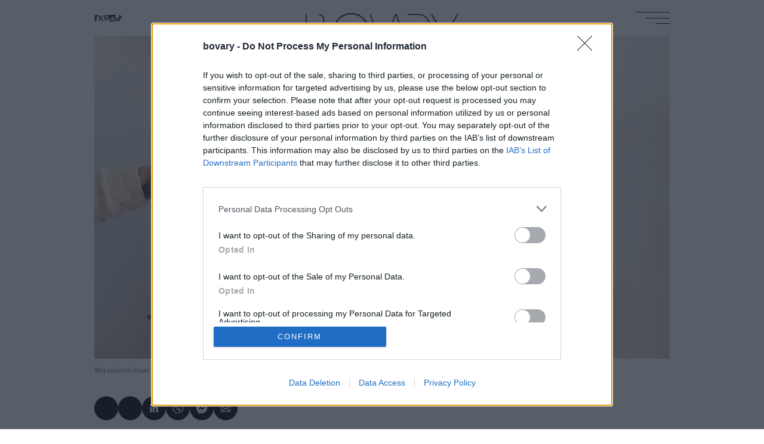

--- FILE ---
content_type: text/html; charset=UTF-8
request_url: https://www.bovary.gr/living/taste/gemise-potiri-soy-me-ena-black-squirrel
body_size: 22975
content:
<!DOCTYPE html>
<html lang="el" dir="ltr" prefix="content: http://purl.org/rss/1.0/modules/content/  dc: http://purl.org/dc/terms/  foaf: http://xmlns.com/foaf/0.1/  og: http://ogp.me/ns#  rdfs: http://www.w3.org/2000/01/rdf-schema#  schema: http://schema.org/  sioc: http://rdfs.org/sioc/ns#  sioct: http://rdfs.org/sioc/types#  skos: http://www.w3.org/2004/02/skos/core#  xsd: http://www.w3.org/2001/XMLSchema# ">
  <head>
    <link rel="preload" as="font" href="/themes/on/fonts/SourceSerif-Regular.woff2" crossorigin>
    <link rel="preload" as="font" href="/themes/on/fonts/SourceSerif-SemiBold.woff2" crossorigin>
    <meta charset="utf-8" />
<meta name="description" content="Ο Γαλιλαίος συνήθιζε να αποκαλεί το κρασί «φως του ήλιου, διαλυμένο σε νερό». Ο Οράτιος αναγνώριζε σε κάθε μαγική γουλιά του τη δύναμη να φέρνει στο φως όλα τα κρυμμένα μυστικά της ψυχής, ενώ ο Ευρυπίδης θεωρούσε το κρασί συνυφασμένο με την αγάπη. | TASTE | BOVARY | αβ βασιλόπουλος, κρασι, ΚΑΤΩΓΙ ΑΒΕΡΩΦ, Black Squirrel, ΑΔΕΣΠΟΤΑ, Μέτσοβο" />
<meta name="abstract" content="TASTE | Γέμισε το ποτήρι σου με ένα «Black Squirrel»! | BLACK SQUIRREL" />
<meta name="keywords" content="TASTE, αβ βασιλόπουλος, κρασι, ΚΑΤΩΓΙ ΑΒΕΡΩΦ, Black Squirrel, ΑΔΕΣΠΟΤΑ, Μέτσοβο" />
<meta http-equiv="content-language" content="el" />
<link rel="canonical" href="https://www.bovary.gr/living/taste/gemise-potiri-soy-me-ena-black-squirrel" />
<meta name="robots" content="index, follow" />
<link rel="shortlink" href="https://www.bovary.gr/living/taste/gemise-potiri-soy-me-ena-black-squirrel" />
<meta name="news_keywords" content="TASTE, αβ βασιλόπουλος, κρασι, ΚΑΤΩΓΙ ΑΒΕΡΩΦ, Black Squirrel, ΑΔΕΣΠΟΤΑ, Μέτσοβο" />
<link rel="image_src" href="https://www.bovary.gr/sites/default/files/styles/horizontal/public/2022-03/Black%20Squirrel_go%20live_Central_0.jpg?itok=0_7MP1w_" />
<meta property="og:site_name" content="BOVARY" />
<meta property="og:type" content="article" />
<meta property="og:url" content="https://www.bovary.gr/living/taste/gemise-potiri-soy-me-ena-black-squirrel" />
<meta property="og:title" content="Γέμισε το ποτήρι σου με ένα «Black Squirrel» και μοίρασε αγάπη &amp; φροντίδα στα αδέσποτα ζώα του Μετσόβου" />
<meta property="og:description" content="Ο Γαλιλαίος συνήθιζε να αποκαλεί το κρασί «φως του ήλιου, διαλυμένο σε νερό». Ο Οράτιος αναγνώριζε σε κάθε μαγική γουλιά του τη δύναμη να φέρνει στο φως όλα τα κρυμμένα μυστικά της ψυχής, ενώ ο Ευρυπίδης θεωρούσε το κρασί συνυφασμένο με την αγάπη. | TASTE | BOVARY | αβ βασιλόπουλος, κρασι, ΚΑΤΩΓΙ ΑΒΕΡΩΦ, Black Squirrel, ΑΔΕΣΠΟΤΑ, Μέτσοβο" />
<meta property="og:image" content="https://www.bovary.gr/sites/default/files/styles/facebook/public/2022-03/Black%20Squirrel_go%20live_Central_0.jpg?itok=Or0gElsi" />
<meta property="og:image:url" content="https://www.bovary.gr/sites/default/files/styles/facebook/public/2022-03/Black%20Squirrel_go%20live_Central_0.jpg?itok=Or0gElsi" />
<meta property="og:image:secure_url" content="https://www.bovary.gr/sites/default/files/styles/facebook/public/2022-03/Black%20Squirrel_go%20live_Central_0.jpg?itok=Or0gElsi" />
<meta property="og:updated_time" content="2022-03-14T16:52:36+0200" />
<meta property="og:image:alt" content="Γέμισε το ποτήρι σου με ένα «Black Squirrel» και μοίρασε αγάπη &amp; φροντίδα στα αδέσποτα ζώα του Μετσόβου | TASTE | BOVARY" />
<meta property="article:author" content="BOVARY" />
<meta property="article:publisher" content="bovary.gr" />
<meta property="article:section" content="TASTE" />
<meta property="article:tag" content="TASTE" />
<meta property="article:tag" content="αβ βασιλόπουλος" />
<meta property="article:tag" content="κρασι" />
<meta property="article:tag" content="ΚΑΤΩΓΙ ΑΒΕΡΩΦ" />
<meta property="article:tag" content="Black Squirrel" />
<meta property="article:tag" content="ΑΔΕΣΠΟΤΑ" />
<meta property="article:tag" content="Μέτσοβο" />
<meta property="article:published_time" content="2022-03-14T08:00:00+0200" />
<meta property="article:modified_time" content="2022-03-14T16:52:36+0200" />
<meta name="twitter:card" content="summary_large_image" />
<meta name="twitter:description" content="Ο Γαλιλαίος συνήθιζε να αποκαλεί το κρασί «φως του ήλιου, διαλυμένο σε νερό». Ο Οράτιος αναγνώριζε σε κάθε μαγική γουλιά του τη δύναμη να φέρνει στο φως όλα τα κρυμμένα μυστικά της ψυχής, ενώ ο Ευρυπίδης θεωρούσε το κρασί συνυφασμένο με την αγάπη. | TASTE | BOVARY | αβ βασιλόπουλος, κρασι, ΚΑΤΩΓΙ ΑΒΕΡΩΦ, Black Squirrel, ΑΔΕΣΠΟΤΑ, Μέτσοβο" />
<meta name="twitter:title" content="Γέμισε το ποτήρι σου με ένα «Black Squirrel» και μοίρασε αγάπη &amp; φροντίδα στα αδέσποτα ζώα του Μετσόβου" />
<meta name="twitter:site" content="@bovarygr" />
<meta name="twitter:creator" content="@bovarygr" />
<meta name="twitter:url" content="https://www.bovary.gr/living/taste/gemise-potiri-soy-me-ena-black-squirrel" />
<meta name="twitter:image:alt" content="Γέμισε το ποτήρι σου με ένα «Black Squirrel» και μοίρασε αγάπη &amp; φροντίδα στα αδέσποτα ζώα του Μετσόβου | TASTE | BOVARY" />
<meta name="twitter:image" content="https://www.bovary.gr/sites/default/files/styles/horizontal/public/2022-03/Black%20Squirrel_go%20live_Central_0.jpg?itok=0_7MP1w_" />
<meta name="Generator" content="Drupal 10 (https://www.drupal.org)" />
<meta name="MobileOptimized" content="width" />
<meta name="HandheldFriendly" content="true" />
<meta name="viewport" content="width=device-width, initial-scale=1.0" />
<script type="application/ld+json">{
    "@context": "https://schema.org",
    "@graph": [
        {
            "@type": "NewsArticle",
            "headline": "Γέμισε το ποτήρι σου με ένα «Black Squirrel» και μοίρασε αγάπη \u0026 φροντίδα στα αδέσποτα ζώα του Μετσόβου",
            "name": "Γέμισε το ποτήρι σου με ένα «Black Squirrel» και μοίρασε αγάπη \u0026 φροντίδα στα αδέσποτα ζώα του Μετσόβου",
            "about": [
                "TASTE",
                "αβ βασιλόπουλος",
                "κρασι",
                "ΚΑΤΩΓΙ ΑΒΕΡΩΦ",
                "Black Squirrel",
                "ΑΔΕΣΠΟΤΑ",
                "Μέτσοβο"
            ],
            "description": "Ο Γαλιλαίος συνήθιζε να αποκαλεί το κρασί «φως του ήλιου, διαλυμένο σε νερό». Ο Οράτιος αναγνώριζε σε κάθε μαγική γουλιά του τη δύναμη να φέρνει στο φως όλα τα κρυμμένα μυστικά της ψυχής, ενώ ο Ευρυπίδης θεωρούσε το κρασί συνυφασμένο με την αγάπη.\r\n | TASTE | BOVARY | αβ βασιλόπουλος, κρασι, ΚΑΤΩΓΙ ΑΒΕΡΩΦ, Black Squirrel, ΑΔΕΣΠΟΤΑ, Μέτσοβο",
            "image": {
                "@type": "ImageObject",
                "representativeOfPage": "True",
                "url": "https://www.bovary.gr/sites/default/files/styles/horizontal/public/2022-03/Black%20Squirrel_go%20live_Central_0.jpg?itok=0_7MP1w_",
                "width": "768",
                "height": "384"
            },
            "datePublished": "2022-03-14T08:00:00+0200",
            "dateModified": "2022-03-14T16:52:36+0200",
            "author": {
                "@type": "Person",
                "@id": "https://www.bovary.gr/bovary",
                "name": "BOVARY",
                "url": "https://www.bovary.gr/bovary"
            },
            "publisher": {
                "@type": "Organization",
                "@id": "https://www.bovary.gr",
                "name": "bovary.gr",
                "url": "https://www.bovary.gr",
                "logo": {
                    "@type": "ImageObject",
                    "url": "https://www.bovary.gr/themes/on/images/logo.png",
                    "width": "257",
                    "height": "60"
                }
            },
            "mainEntityOfPage": "https://www.bovary.gr/living/taste/gemise-potiri-soy-me-ena-black-squirrel",
            "articleBody": "Ο Γαλιλαίος συνήθιζε να αποκαλεί το κρασί «φως του ήλιου, διαλυμένο σε νερό». Ο Οράτιος αναγνώριζε σε κάθε μαγική γουλιά του τη δύναμη να φέρνει στο φως όλα τα κρυμμένα μυστικά της ψυχής, ενώ ο Ευρυπίδης θεωρούσε το κρασί συνυφασμένο με την αγάπη.\n\n\n\nΔεν είναι μύθος…Το κρασί κάνει την ανθρωπότητα να ανθίζει, καθώς είναι  ένα «ποίημα» κλεισμένο σε μπουκάλι, ενώ παράλληλα παραμένει σταθερά μία καθημερινή απόλαυση. Είτε προορίζεται για το ξεκίνημα μιας γαστρονομικής βραδιάς, είτε αποτελεί συνοδευτικό ακόμη και του πιο ταπεινού finger food, κάθε φιάλη κλείνει μέσα της συναισθήματα, λέξεις, αρώματα, γεύσεις. Και καταφέρνει να ντύνει με μαγεία τις πιο ιδιαίτερες στιγμές μας με τα αγαπημένα μας πρόσωπα, τα γέλια μας, τις αφηγήσεις λατρεμένων ιστοριών και τόσες άλλες συγκινήσεις.\n\n\n\nΚαι κάπου εδώ, η αυλαία ανοίγει για να σας παρουσιάσουμε ένα ξεχωριστό κρασί. Πρόκειται για το Black Squirrel! Ένα αναγνωρισμένο κρασί από τη σειρά του κτήματος Κατώγι Αβέρωφ, το οποίο καταφέρνει να διευρύνει τους οινικούς μας ορίζοντες, καθώς κάθε γουλιά του έχει απεριόριστες δυνατότητες. Το Black  Squirrel, με τον μαύρο σκίουρο να κοσμεί την minimal αισθητικής ετικέτα του, αποτελεί σαφέστατα μία οινική επένδυση από τον θρυλικό δημιουργό του, καθώς έγινε η έμπνευση και ταυτόχρονα το δημιούργημα του \u0022The Black Squirrel Project\u0022.\n\n\n\nΠώς ξεκίνησαν όλα...﻿ \n\n\n\nΑν και τα κρασιά της οικογένειας Αβέρωφ έχουν αποσπάσει διθυραμβικές κριτικές, πολλά έχουν γραφτεί και για την ιδιαίτερη ευαισθητοποίησή της στα ζώα. Και είναι ακριβώς αυτό το στοιχείο που οδήγησε στη δημιουργία της πρωτοβουλία αυτής που ακούει στο όνομα  \u0022The Black Squirrel Project\u0022.  \n\n\n\nΉδη, από το 2019, το Κατώγι Αβέρωφ καλύπτει τα έξοδα διατροφής και περίθαλψης για όσο το δυνατόν περισσότερα αδέσποτα, ενώ παράλληλα μεριμνά για τη διαμονή τους. Τώρα, μέσα από τις στειρώσεις ζώων στον Δήμο Μετσόβου, τη σημαντική προσφορά των Εθελοντών Διαχείρισης Αδέσποτων Ζώων Μετσόβου και την υποστήριξη από το Κατώγι Αβέρωφ, η προστασία των αδέσποτων γίνεται πραγματικότητα, με στόχο την κοινωνική ευαισθητοποίηση για αυτά και την ανεύρεση μόνιμων λύσεων, μέσω υιοθεσιών.\n\n\n\nΈτσι, λοιπόν, έχοντας ως στόχο να ενισχύσει αυτήν την προσπάθεια, το Κατώγι Αβέρωφ εμπνεύστηκε το \u0022The Black Squirrel Project\u0022﻿ και αφιέρωσε ένα από τα κρασιά του στα ζώα, και συγκεκριμένα το Black Squirrel. Και η ΑΒ Βασιλόπουλος \u0022φιλοξενεί\u0022 στα ράφια της αυτήν τη σειρά κρασιών του κτήματος, έχοντας την αποκλειστική διάθεσή τους σε εξαιρετικά προνομιακή τιμή. Παράλληλα, απο τις πωλήσεις αυτών των κρασιών, 1 ευρώ δίνεται για την φροντίδα των αδέσποτων ζώων στο Μέτσοβο. Πρόκειται για μία ιδιαίτερα σημαντική κίνηση που κάνει τη διαφορά στο οικοσύστημα της ευρύτερης περιοχής, ενώ θα αποτελέσει σημείο αναφοράς και παράδειγμα προς μίμηση για τη γενικότερη αντιμετώπιση του ζητήματος των αδέσποτων μελλοντικά.\n\n\n\nΒlack Squirrel-Οίνος με προσωπικότητα!\n\n\n\nΗ ποικιλία της εξαιρετικής αυτής σειράς που παρουσιάζει το Κτήμα Αβέρωφ αποτελείται από τρεις ετικέτες κρασιών, ερυθρό, λευκό και ροζέ. Όλες αποπνέουν την ίδια αριστοκρατικότητα και δύναμη, καθώς «μιλά» το καταξιωμένο αμπελοτόπι της γνωστής οικογένειας οινοποιών.  \n\n\n\nΤο Black Squirrel ξεχωρίζει για την πυκνότητα, την ένταση, την αιθέρια ελαφρότητα, αλλά και τη φινέτσα του. Ο συνδυασμός Ξινόμαυρου και Merlot γοητεύει με τον αρωματικό του χαρακτήρα και την ευχάριστη γεύση του. Το Black Squirrel είναι ένα απολαυστικό κόκκινο κρασί, που συνοδεύει φαγητά με έμφαση στο κρέας, αλλά και χορτοφαγικές επιλογές όπως μανιτάρια, μελιτζάνες και φακές.  \n\n\n\nBlack Squirrel \n\n\n\nΤο Lucky Squirrel, από την ποικιλία Malvasia Aromatica, αποτυπώνει στον αρωματικό του χαρακτήρα τις ευωδιές της Άνοιξης. Με έντονο ανθικό χαρακτήρα και χαρακτηριστικά αρώματα φρούτων, πρόκειται για ένα λευκό κρασί, που συνοδεύει σαλάτες, θαλασσινά, ψάρια και ζυμαρικά.  \n\n\n\nLucky Squirrel \n\n\n\nΕνώ τέλος, έρχεται να «κλείσει» αυτήν την παλέτα χρωμάτων και γεύσεων, το Proud Squirrel, ένα εκφραστικό ροζέ κρασί, από την ποικιλία Merlot, με έντονα αρώματα φρούτων και απαλή γεύση. Αυτό το κρασί αγαπάει το comfort food, τα παραδοσιακά λαδερά, αλλά και τα εξωτικά ασιατικά πιάτα.\n\n\n\nProud Squirrel \n\n\n\nΕμείς δοκιμάσαμε το Black Squirrel, που είναι το κόκκινο κρασί της σειράς και σας το προτείνουμε ανεπιφύλακτα! Αξίζει κάθε μικρή γουλιά, για να γίνει μια μεγάλη αγκαλιά, πάντα για καλό σκοπό. Δοκιμάστε το -και αυτό αλλά και τις υπόλοιπες ετικέτες- με μία επίσκεψη σε ένα κατάστημα ΑΒ Βασιλόπουλος!\n\n\n\nΑπολαύστε Υπεύθυνα!\n\n\n\n﻿"
        }
    ]
}</script>
<script type="text/javascript">
var googletag = googletag || {};
var ocm_category = 'taste';
googletag.cmd = googletag.cmd || [];
googletag.cmd.push(function() {
  // Initialize the google variables.
    var mapping_1 = googletag.sizeMapping().
        addSize([0, 0], [[300, 250], [320, 100], [320, 50]]).
        addSize([640, 200], [[336, 280], [300, 250], [320, 100], [320, 50]]).
        addSize([750, 200], [728, 90]).
        addSize([1024, 200], [[970, 250], [728, 90]]).
        addSize([1070, 200], [[970, 250], [728, 90]]).
        build();
    var mapping_2 = googletag.sizeMapping().
        addSize([0, 0], []).
        addSize([320, 200], [[300, 250], [320, 100], [320, 50]]).
        addSize([640, 200], [[336, 280], [300, 250], [320, 100], [320, 50]]).
        addSize([750, 200], [728, 90]).
        addSize([1024, 200], [[970, 250], [728, 90]]).
        addSize([1070, 200], [[970, 250], [728, 90]]).
        build();
    var mapping_article = googletag.sizeMapping().
        addSize([320, 200], [[300, 600], [300, 250]]).
        addSize([640, 200], [[336, 280], [300, 250], [300, 600]]).
        addSize([750, 200], [[336, 280], [300, 250]]).
        build();
    var mapping_side_3 = googletag.sizeMapping().
        addSize([320, 0], [320, 250]).
        addSize([370, 0], [[300, 250], [336, 280]]).
        build();
    var mobile_sticky = googletag.sizeMapping().
        addSize([0, 0], [[320, 100], [320, 50]]).
        addSize([340, 0], [[320, 100], [320, 50]]).
        addSize([768, 0], []).
        addSize([1024, 0], []).
        build();
    var onlymob = googletag.sizeMapping().
        addSize([0, 0], [[300, 250], [300, 600]]).
        addSize([376, 0], [[300, 250], [336, 280], [300, 600]]).
        addSize([768, 0], []).
        build();
          googletag.defineSlot("/17536639/bovary.gr/prestitial", [1, 1], "prestitial")
            .addService(googletag.pubads());
        googletag.defineSlot("/17536639/bovary.gr/skin", [1, 1], "skinholder")
            .addService(googletag.pubads());
        googletag.defineSlot("/17536639/bovary.gr/article_inline_1", [[300, 600], [300, 250], [336, 280]], "article_inline_1")
            .defineSizeMapping(mapping_article)
        .addService(googletag.pubads());
        googletag.defineSlot("/17536639/bovary.gr/article_inline_2", [[300, 600], [300, 250], [336, 280]], "article_inline_2")
            .defineSizeMapping(mapping_article)
        .addService(googletag.pubads());
        googletag.defineSlot("/17536639/bovary.gr/article_inline_3", [[300, 600], [300, 250], [336, 280]], "article_inline_3")
            .defineSizeMapping(mapping_article)
        .addService(googletag.pubads());
        googletag.defineSlot("/17536639/bovary.gr/side_1", [[300, 600], [300, 250]], "side_1")
            .addService(googletag.pubads());
        googletag.defineSlot("/17536639/bovary.gr/horizontal_1", [[970, 250], [728, 90], [300, 250], [336, 280], [320, 100], [320, 50]], "horizontal_1")
            .defineSizeMapping(mapping_1)
        .addService(googletag.pubads());
      googletag.pubads().setTargeting('category', ['taste'])
    googletag.pubads().setTargeting('nid', ['37653'])
      googletag.pubads().enableSingleRequest();
      googletag.pubads().setCentering(true);
    googletag.pubads().disableInitialLoad();
    googletag.enableServices();
});
</script><link rel="icon" href="/themes/on/images/favicon.ico" type="image/vnd.microsoft.icon" />
<link rel="alternate" hreflang="el" href="https://www.bovary.gr/living/taste/gemise-potiri-soy-me-ena-black-squirrel" />

    <title>Γέμισε το ποτήρι σου με ένα «Black Squirrel» και μοίρασε αγάπη &amp; φροντίδα στα αδέσποτα ζώα του Μετσόβου | BOVARY</title>
    <link rel="stylesheet" media="all" href="/core/modules/system/css/components/ajax-progress.module.css?t96yw1" />
<link rel="stylesheet" media="all" href="/core/modules/system/css/components/align.module.css?t96yw1" />
<link rel="stylesheet" media="all" href="/core/modules/system/css/components/autocomplete-loading.module.css?t96yw1" />
<link rel="stylesheet" media="all" href="/core/modules/system/css/components/fieldgroup.module.css?t96yw1" />
<link rel="stylesheet" media="all" href="/core/modules/system/css/components/container-inline.module.css?t96yw1" />
<link rel="stylesheet" media="all" href="/core/modules/system/css/components/clearfix.module.css?t96yw1" />
<link rel="stylesheet" media="all" href="/core/modules/system/css/components/details.module.css?t96yw1" />
<link rel="stylesheet" media="all" href="/core/modules/system/css/components/hidden.module.css?t96yw1" />
<link rel="stylesheet" media="all" href="/core/modules/system/css/components/item-list.module.css?t96yw1" />
<link rel="stylesheet" media="all" href="/core/modules/system/css/components/js.module.css?t96yw1" />
<link rel="stylesheet" media="all" href="/core/modules/system/css/components/nowrap.module.css?t96yw1" />
<link rel="stylesheet" media="all" href="/core/modules/system/css/components/position-container.module.css?t96yw1" />
<link rel="stylesheet" media="all" href="/core/modules/system/css/components/progress.module.css?t96yw1" />
<link rel="stylesheet" media="all" href="/core/modules/system/css/components/reset-appearance.module.css?t96yw1" />
<link rel="stylesheet" media="all" href="/core/modules/system/css/components/resize.module.css?t96yw1" />
<link rel="stylesheet" media="all" href="/core/modules/system/css/components/sticky-header.module.css?t96yw1" />
<link rel="stylesheet" media="all" href="/core/modules/system/css/components/system-status-counter.css?t96yw1" />
<link rel="stylesheet" media="all" href="/core/modules/system/css/components/system-status-report-counters.css?t96yw1" />
<link rel="stylesheet" media="all" href="/core/modules/system/css/components/system-status-report-general-info.css?t96yw1" />
<link rel="stylesheet" media="all" href="/core/modules/system/css/components/tabledrag.module.css?t96yw1" />
<link rel="stylesheet" media="all" href="/core/modules/system/css/components/tablesort.module.css?t96yw1" />
<link rel="stylesheet" media="all" href="/core/modules/system/css/components/tree-child.module.css?t96yw1" />
<link rel="stylesheet" media="all" href="/themes/on/css/dist/styles.css?t96yw1" />

    <script src="https://use.fontawesome.com/releases/v5.10.0/js/all.js" defer crossorigin="anonymous"></script>
<script src="https://use.fontawesome.com/releases/v5.10.0/js/v4-shims.js" defer crossorigin="anonymous"></script>

    <script async src="//pahtfi.tech/c/bovary.js"></script>
    <script src="https://ua.realtimely.io/script.js" data-site="BOVARY" defer async></script>
    <script type='text/javascript'>  function createScript(u, n, i) {var s = document.createElement('script');if (!n) {s.defer = 1;}s.src = u;if (i) {s.id = i;}document.head.appendChild(s);}</script>
    <noscript><img height="1" width="1" style="display:none" src="https://www.facebook.com/tr?id=2407176722904902&ev=PageView&noscript=1"/></noscript>
  </head>
  <body class="nid-37653 node-article not-front font-main group/body">
        
      <div class="dialog-off-canvas-main-canvas" data-off-canvas-main-canvas>
    <div class="skin-wrapper">
  <div class="skin absolute top-0">
    <div style="height: 1px;" class="ad-block lazyload ad-prestitial" data-rec="0" data-slot="prestitial">
  <div class="ad-container" data-id="prestitial"></div>
</div>

    <div style="height: 1px;" class="ad-block lazyload ad-skinholder" data-rec="0" data-slot="skinholder">
  <div class="ad-container" data-id="skinholder"></div>
</div>

  </div>
</div>
<div id="page-wrapper">
  <div id="page">
    <header id="header" class="relative z-10 header h-[40px] tab:h-[50px] desk:h-[60px] wide:h-[80px] content-center" role="banner" aria-label="Κεφαλίδα ιστοσελίδας">
      <div class="fluid-container desk:container h-full">
        <div class="grid grid-cols-header-mob desk:grid-cols-header-desk wide:grid-cols-header-wide items-center group h-full">
          <div class="social [&_a:hover]:fill-bovary-gold hidden tab:block">
<div class="flex layout-gaps [&_a]:h-[11px] [&_a]:desk:h-[11px] [&_a]:wide:h-[14px]">
  <a target="_blank" class="flex" href="https://www.facebook.com/bovary.gr"><svg class="fb-icon w-auto h-full" viewbox="0 0 6.7 14.1"> <path class="p" d="m4.5 4.5v-1.6c0 0 0-0.4 0.6-0.4H6.7V0H3.9c0 0-2.2 0.2-2.2 2.2v2.2H0v2.4H1.6V14.1H4.5V6.9h1.8l0.4-2.4H4.5z"></path></svg></a>
  <a target="_blank" class="flex" href="https://twitter.com/bovarygr"><svg class="twi-icon w-auto h-full" viewBox="0 0 24 24" aria-hidden="true" class="r-1nao33i r-4qtqp9 r-yyyyoo r-16y2uox r-8kz0gk r-dnmrzs r-bnwqim r-1plcrui r-lrvibr r-lrsllp"><path d="M18.244 2.25h3.308l-7.227 8.26 8.502 11.24H16.17l-5.214-6.817L4.99 21.75H1.68l7.73-8.835L1.254 2.25H8.08l4.713 6.231zm-1.161 17.52h1.833L7.084 4.126H5.117z"></path></svg></a>
  <a target="_blank" class="flex" href="https://www.pinterest.com/bovarygr/"><svg class="pi-icon w-auto h-full" viewbox="0 0 11.2 14.5"> <path class="p" d="M5.9 0C2 0 0 2.8 0 5.2 0 6.6 0.5 7.9 1.7 8.4c0.2 0.1 0.4 0 0.4-0.2 0-0.1 0.1-0.5 0.2-0.7 0.1-0.2 0-0.3-0.1-0.5-0.3-0.4-0.5-0.9-0.5-1.6 0-2.1 1.6-4 4.1-4 2.2 0 3.5 1.4 3.5 3.2 0 2.4-1.1 4.4-2.6 4.4-0.9 0-1.5-0.7-1.3-1.6 0.2-1.1 0.7-2.2 0.7-2.9 0-0.7-0.4-1.2-1.1-1.2-0.9 0-1.6 0.9-1.6 2.2 0 0.8 0.3 1.3 0.3 1.3 0 0-0.9 3.9-1.1 4.5-0.3 1.3 0 3 0 3.2 0 0.1 0.1 0.1 0.2 0 0.1-0.1 1.1-1.4 1.5-2.7 0.1-0.4 0.6-2.3 0.6-2.3C5 10 5.8 10.5 6.7 10.5 9.4 10.5 11.2 8 11.2 4.8 11.2 2.3 9.1 0 5.9 0"></path> </svg></a>
  <a target="_blank" class="flex" href="https://www.instagram.com/bovarygr/"><svg class="ins-icon w-auto h-full" viewbox="0 0 14.1 14.1"> <path class="p" d="m12.5 12c0 0.2-0.2 0.4-0.4 0.4H2c-0.2 0-0.4-0.2-0.4-0.4V5.9h1.3c-0.1 0.4-0.2 0.7-0.2 1.1 0 2.4 1.9 4.3 4.3 4.3C9.4 11.3 11.3 9.4 11.3 7 11.3 6.7 11.3 6.3 11.2 5.9h1.3v6.1zM7 4.3c1.5 0 2.7 1.2 2.7 2.7 0 1.5-1.2 2.7-2.7 2.7-1.5 0-2.7-1.2-2.7-2.7C4.3 5.6 5.6 4.3 7 4.3M9.8 2c0-0.2 0.2-0.4 0.4-0.4h1.9c0.2 0 0.4 0.2 0.4 0.4V3.9c0 0.2-0.2 0.4-0.4 0.4h-1.9C9.9 4.3 9.8 4.1 9.8 3.9V2zM12.4 0H1.7C0.7 0 0 0.7 0 1.7V12.4c0 0.9 0.7 1.7 1.7 1.7H12.4c0.9 0 1.7-0.7 1.7-1.7V1.7C14.1 0.7 13.3 0 12.4 0"></path> </svg></a>
  <a target="_blank" class="flex" href="https://www.tiktok.com/@bovary.gr"><svg class="tik-icon w-auto h-full" xmlns="http://www.w3.org/2000/svg" viewBox="0 0 512 512"><path d="M412.19 118.66a109.27 109.27 0 0 1-9.45-5.5 132.87 132.87 0 0 1-24.27-20.62c-18.1-20.71-24.86-41.72-27.35-56.43h.1C349.14 23.9 350 16 350.13 16h-82.44v318.78c0 4.28 0 8.51-.18 12.69 0 .52-.05 1-.08 1.56 0 .23 0 .47-.05.71v.18a70 70 0 0 1-35.22 55.56 68.8 68.8 0 0 1-34.11 9c-38.41 0-69.54-31.32-69.54-70s31.13-70 69.54-70a68.9 68.9 0 0 1 21.41 3.39l.1-83.94a153.14 153.14 0 0 0-118 34.52 161.79 161.79 0 0 0-35.3 43.53c-3.48 6-16.61 30.11-18.2 69.24-1 22.21 5.67 45.22 8.85 54.73v.2c2 5.6 9.75 24.71 22.38 40.82A167.53 167.53 0 0 0 115 470.66v-.2l.2.2c39.91 27.12 84.16 25.34 84.16 25.34 7.66-.31 33.32 0 62.46-13.81 32.32-15.31 50.72-38.12 50.72-38.12a158.46 158.46 0 0 0 27.64-45.93c7.46-19.61 9.95-43.13 9.95-52.53V176.49c1 .6 14.32 9.41 14.32 9.41s19.19 12.3 49.13 20.31c21.48 5.7 50.42 6.9 50.42 6.9v-81.84c-10.14 1.1-30.73-2.1-51.81-12.61Z"/></svg></a>
</div>
</div>
          <div class="search-icon tab:hidden h-[12px]">
            <svg xmlns="http://www.w3.org/2000/svg" class="mob-search-button w-auto h-full" data-name="Layer 1" viewBox="0 0 15.1 15.1"><g class="cls-3"><path d="M.79 6c0 1.44.51 2.66 1.52 3.68 1.02 1.01 2.24 1.52 3.68 1.52s2.66-.51 3.67-1.52c1.01-1.01 1.52-2.24 1.52-3.68s-.51-2.66-1.52-3.68S7.42.8 5.99.8s-2.66.51-3.68 1.52C1.3 3.34.79 4.56.79 6M0 6c0-1.66.58-3.07 1.75-4.24C2.92.59 4.34 0 6 0s3.07.59 4.24 1.76C11.41 2.93 12 4.34 12 6c0 1.48-.47 2.77-1.4 3.86l4.51 4.51-.73.73-4.51-4.5c-1.09.93-2.38 1.4-3.86 1.4-1.66 0-3.07-.59-4.24-1.76C.6 9.07.02 7.66.02 6" class="cls-1"/></g></svg>
          </div>
          <a class="z-10 flex justify-self-center translate-y-[14px] desk:translate-y-3.5 wide:translate-y-[27.5px] header-logo" href="/"><svg xmlns="http://www.w3.org/2000/svg" viewBox="0 0 350 82.25" class="w-auto h-full"><path d="M55.2 53.93c0-12.34-8.45-22.69-19.86-25.54 4.55-2.29 7.67-7 7.67-12.45C43.01 8.24 36.79 2 29.12 2v2.12c6.46 0 11.7 5.26 11.7 11.75s-5.24 11.75-11.7 11.75h-.14v2.27c13.27 0 24.03 10.8 24.03 24.12S42.25 78.13 28.98 78.13H2.26V2H0v78.26h29.95v-.03c14.03-.51 25.25-12.08 25.25-26.3m87.86-12.81c0 21.35-17.24 38.66-38.5 38.66s-38.5-17.31-38.5-38.66 17.23-38.65 38.5-38.65 38.5 17.31 38.5 38.66m2.46-.01C145.52 18.41 127.18 0 104.56 0S63.6 18.41 63.6 41.12s18.34 41.12 40.96 41.12 40.96-18.41 40.96-41.12m92.01 39.13L207.75 2h-2.66l-27.7 75.48h-.21L148.66 2h-2.12l29.61 78.26h2.32l27.95-76.13h.04l17.96 48.24h-18.88v2.13h19.7l9.96 25.75h2.32Zm24.03-25.75h.44l9.96 25.75h2.32l-10.11-26.16c11.93-2.47 20.9-13.07 20.9-25.78 0-14.21-11.22-25.79-25.25-26.3v-.02H233.6v2.13h25.25c13.27 0 24.03 10.8 24.03 24.12s-10.76 24.12-24.03 24.12h-16.56v2.13h16.56M350 2h-2.53l-29.05 50.48L289.41 2h-2.64l30.56 52.78v25.48h2.12V54.78L350 2Z"/></svg>
</a>
          <div class="burger h-[15px] desk:h-[20px] wide:h-[25px] w-[40px] desk:w-[56px] wide:w-[70px] flex flex-col justify-between items-end justify-self-end cursor-pointer position-relative">
            <span class="w-full h-[1px] bg-black [.menu-opened_&]:-rotate-[20.5deg] origin-top-right transition-transform"></span>
            <span class="w-[30px] desk:w-[40px] wide:w-[50px] h-[1px] bg-black [.menu-opened_&]:opacity-0 transition-opacity"></span>
            <span class="w-[20px] desk:w-[24px] wide:w-[30px] h-[1px] bg-black [.menu-opened_&]:rotate-[20.5deg] [.menu-opened_&]:w-full origin-bottom-right transition-transform"></span>
          </div>
          <div class="z-20 overflow-auto [.menu-opened_&]:opacity-100 [.menu-opened_&]:visible invisible opacity-0 menu-height fixed desk:absolute left-0 right-0 max-desk:bottom-0 bg-black"><nav role="navigation" aria-labelledby="block-menu-burger-menu" id="block-menu-burger" class="block block-menu navigation menu--main">
      
  <h2 id="block-menu-burger-menu"></h2>
  

        
<div class="fluid-container desk:container py-1 mob:py-3 tab:py-5 desk:py-6 wide:py-huge tab:grid tab:grid-cols-4">
  <div class="tab:col-span-2">
                  <ul block="block-menu-burger" class="menu depth-0 text-[15px] tab-[16px] desk:text-[18px] wide:text-menu-big text-white grid grid-cols-2 gap-1 mob:gap-2 desk:gap-5 wide:gap-huge">
                  <li class="menu-item menu-item-depth-0 tracking-menu">
          <span class="block tab:mb-[5px] wide:mb-1">
                                     <a href="/fashion" class="article-link" data-drupal-link-system-path="taxonomy/term/1">FASHION</a>
          </span>
                        <ul class="menu depth-1 text-menu-small desk:text-[13px] wide:text-main text-white flex flex-col tab:gap-[5px] wide:gap-2">
                  <li class="menu-item menu-item-depth-1 tracking-menu">
          <span class="block ">
                                    ⸻ <a href="/fashion/trends" class="article-link" data-drupal-link-system-path="taxonomy/term/23">TRENDS</a>
          </span>
              
        </li>
              <li class="menu-item menu-item-depth-1 tracking-menu">
          <span class="block ">
                                    ⸻ <a href="/fashion/bovary-loves" class="article-link" data-drupal-link-system-path="taxonomy/term/24">BOVARY LOVES</a>
          </span>
              
        </li>
              <li class="menu-item menu-item-depth-1 tracking-menu">
          <span class="block ">
                                    ⸻ <a href="/fashion/shopping" class="article-link" data-drupal-link-system-path="taxonomy/term/26981">SHOPPING</a>
          </span>
              
        </li>
          </ul>
  
        </li>
              <li class="menu-item menu-item-depth-0 tracking-menu">
          <span class="block tab:mb-[5px] wide:mb-1">
                                     <a href="/culture" class="article-link" data-drupal-link-system-path="taxonomy/term/3">CULTURE</a>
          </span>
                        <ul class="menu depth-1 text-menu-small desk:text-[13px] wide:text-main text-white flex flex-col tab:gap-[5px] wide:gap-2">
                  <li class="menu-item menu-item-depth-1 tracking-menu">
          <span class="block ">
                                    ⸻ <a href="/culture/must-watch" class="article-link" data-drupal-link-system-path="taxonomy/term/32">MUST WATCH</a>
          </span>
              
        </li>
              <li class="menu-item menu-item-depth-1 tracking-menu">
          <span class="block ">
                                    ⸻ <a href="/culture/cinema" class="article-link" data-drupal-link-system-path="taxonomy/term/34">CINEMA</a>
          </span>
              
        </li>
              <li class="menu-item menu-item-depth-1 tracking-menu">
          <span class="block ">
                                    ⸻ <a href="/culture/books" class="article-link" data-drupal-link-system-path="taxonomy/term/26987">BOOKS</a>
          </span>
              
        </li>
          </ul>
  
        </li>
              <li class="menu-item menu-item-depth-0 tracking-menu">
          <span class="block tab:mb-[5px] wide:mb-1">
                                     <a href="/beauty" class="article-link" data-drupal-link-system-path="taxonomy/term/2">BEAUTY</a>
          </span>
                        <ul class="menu depth-1 text-menu-small desk:text-[13px] wide:text-main text-white flex flex-col tab:gap-[5px] wide:gap-2">
                  <li class="menu-item menu-item-depth-1 tracking-menu">
          <span class="block ">
                                    ⸻ <a href="/beauty/bovary-tips" class="article-link" data-drupal-link-system-path="taxonomy/term/31">BOVARY TIPS</a>
          </span>
              
        </li>
              <li class="menu-item menu-item-depth-1 tracking-menu">
          <span class="block ">
                                    ⸻ <a href="/beauty/make-up" class="article-link" data-drupal-link-system-path="taxonomy/term/26982">MAKE - UP</a>
          </span>
              
        </li>
              <li class="menu-item menu-item-depth-1 tracking-menu">
          <span class="block ">
                                    ⸻ <a href="/beauty/hair" class="article-link" data-drupal-link-system-path="taxonomy/term/26983">HAIR</a>
          </span>
              
        </li>
              <li class="menu-item menu-item-depth-1 tracking-menu">
          <span class="block ">
                                    ⸻ <a href="/beauty/skincare" class="article-link" data-drupal-link-system-path="taxonomy/term/26984">SKINCARE</a>
          </span>
              
        </li>
              <li class="menu-item menu-item-depth-1 tracking-menu">
          <span class="block ">
                                    ⸻ <a href="/beauty/nails" class="article-link" data-drupal-link-system-path="taxonomy/term/26985">NAILS</a>
          </span>
              
        </li>
              <li class="menu-item menu-item-depth-1 tracking-menu">
          <span class="block ">
                                    ⸻ <a href="/beauty/wellness" class="article-link" data-drupal-link-system-path="taxonomy/term/26986">WELLNESS</a>
          </span>
              
        </li>
          </ul>
  
        </li>
              <li class="menu-item menu-item-depth-0 tracking-menu">
          <span class="block tab:mb-[5px] wide:mb-1">
                                     <a href="/living" class="article-link" data-drupal-link-system-path="taxonomy/term/6">LIVING</a>
          </span>
                        <ul class="menu depth-1 text-menu-small desk:text-[13px] wide:text-main text-white flex flex-col tab:gap-[5px] wide:gap-2">
                  <li class="menu-item menu-item-depth-1 tracking-menu">
          <span class="block ">
                                    ⸻ <a href="/living/travel" class="article-link" data-drupal-link-system-path="taxonomy/term/38">TRAVEL</a>
          </span>
              
        </li>
              <li class="menu-item menu-item-depth-1 tracking-menu">
          <span class="block ">
                                    ⸻ <a href="/living/city" class="article-link" data-drupal-link-system-path="taxonomy/term/40">CITY</a>
          </span>
              
        </li>
              <li class="menu-item menu-item-depth-1 tracking-menu">
          <span class="block ">
                                    ⸻ <a href="/living/taste" class="article-link" data-drupal-link-system-path="taxonomy/term/39">TASTE</a>
          </span>
              
        </li>
              <li class="menu-item menu-item-depth-1 tracking-menu">
          <span class="block ">
                                    ⸻ <a href="/living/health" class="article-link" data-drupal-link-system-path="taxonomy/term/30">HEALTH</a>
          </span>
              
        </li>
              <li class="menu-item menu-item-depth-1 tracking-menu">
          <span class="block ">
                                    ⸻ <a href="/living/news" class="article-link" data-drupal-link-system-path="taxonomy/term/23382">NEWS</a>
          </span>
              
        </li>
              <li class="menu-item menu-item-depth-1 tracking-menu">
          <span class="block ">
                                    ⸻ <a href="/living/astrology" class="article-link" data-drupal-link-system-path="taxonomy/term/26988">ASTROLOGY</a>
          </span>
              
        </li>
          </ul>
  
        </li>
              <li class="menu-item menu-item-depth-0 tracking-menu">
          <span class="block tab:mb-[5px] wide:mb-1">
                                     <a href="/design" class="article-link" data-drupal-link-system-path="taxonomy/term/4">DESIGN</a>
          </span>
                        <ul class="menu depth-1 text-menu-small desk:text-[13px] wide:text-main text-white flex flex-col tab:gap-[5px] wide:gap-2">
                  <li class="menu-item menu-item-depth-1 tracking-menu">
          <span class="block ">
                                    ⸻ <a href="/design/items" class="article-link" data-drupal-link-system-path="taxonomy/term/35">THE ITEMS</a>
          </span>
              
        </li>
              <li class="menu-item menu-item-depth-1 tracking-menu">
          <span class="block ">
                                    ⸻ <a href="/design/spaces" class="article-link" data-drupal-link-system-path="taxonomy/term/36">THE SPACES</a>
          </span>
              
        </li>
          </ul>
  
        </li>
              <li class="menu-item menu-item-depth-0 tracking-menu">
          <span class="block tab:mb-[5px] wide:mb-1">
                                     <a href="/people-and-style" class="article-link" data-drupal-link-system-path="taxonomy/term/26980">PEOPLE &amp; STYLE</a>
          </span>
                        <ul class="menu depth-1 text-menu-small desk:text-[13px] wide:text-main text-white flex flex-col tab:gap-[5px] wide:gap-2">
                  <li class="menu-item menu-item-depth-1 tracking-menu">
          <span class="block ">
                                    ⸻ <a href="/people-and-style/glam-stars" class="article-link" data-drupal-link-system-path="taxonomy/term/26989">GLAM &amp; STARS</a>
          </span>
              
        </li>
              <li class="menu-item menu-item-depth-1 tracking-menu">
          <span class="block ">
                                    ⸻ <a href="/people-and-style/celebrities" class="article-link" data-drupal-link-system-path="taxonomy/term/26990">CELEBRITIES</a>
          </span>
              
        </li>
          </ul>
  
        </li>
              <li class="menu-item menu-item-depth-0 tracking-menu">
          <span class="block ">
                                     <a href="/faces" class="article-link" data-drupal-link-system-path="taxonomy/term/19">FACES</a>
          </span>
              
        </li>
              <li class="menu-item menu-item-depth-0 tracking-menu">
          <span class="block ">
                                     <a href="/royals" class="article-link" data-drupal-link-system-path="taxonomy/term/26991">ROYALS</a>
          </span>
              
        </li>
          </ul>
  
  </div>
  <div class="col-start-4 text-bovary-gold tracking-menu self-end justify-self-end">
    <div class="text-[12px] desk:text-[13px] wide:text-main mb-[5px] desk:mb-1 mt-6 tab:mt-0 tab:text-right">FOLLOW US</div>
    <div class="social [&_svg>path]:fill-bovary-gold">
<div class="flex layout-gaps [&_a]:h-[11px] [&_a]:desk:h-[11px] [&_a]:wide:h-[14px]">
  <a target="_blank" class="flex" href="https://www.facebook.com/bovary.gr"><svg class="fb-icon w-auto h-full" viewbox="0 0 6.7 14.1"> <path class="p" d="m4.5 4.5v-1.6c0 0 0-0.4 0.6-0.4H6.7V0H3.9c0 0-2.2 0.2-2.2 2.2v2.2H0v2.4H1.6V14.1H4.5V6.9h1.8l0.4-2.4H4.5z"></path></svg></a>
  <a target="_blank" class="flex" href="https://twitter.com/bovarygr"><svg class="twi-icon w-auto h-full" viewBox="0 0 24 24" aria-hidden="true" class="r-1nao33i r-4qtqp9 r-yyyyoo r-16y2uox r-8kz0gk r-dnmrzs r-bnwqim r-1plcrui r-lrvibr r-lrsllp"><path d="M18.244 2.25h3.308l-7.227 8.26 8.502 11.24H16.17l-5.214-6.817L4.99 21.75H1.68l7.73-8.835L1.254 2.25H8.08l4.713 6.231zm-1.161 17.52h1.833L7.084 4.126H5.117z"></path></svg></a>
  <a target="_blank" class="flex" href="https://www.pinterest.com/bovarygr/"><svg class="pi-icon w-auto h-full" viewbox="0 0 11.2 14.5"> <path class="p" d="M5.9 0C2 0 0 2.8 0 5.2 0 6.6 0.5 7.9 1.7 8.4c0.2 0.1 0.4 0 0.4-0.2 0-0.1 0.1-0.5 0.2-0.7 0.1-0.2 0-0.3-0.1-0.5-0.3-0.4-0.5-0.9-0.5-1.6 0-2.1 1.6-4 4.1-4 2.2 0 3.5 1.4 3.5 3.2 0 2.4-1.1 4.4-2.6 4.4-0.9 0-1.5-0.7-1.3-1.6 0.2-1.1 0.7-2.2 0.7-2.9 0-0.7-0.4-1.2-1.1-1.2-0.9 0-1.6 0.9-1.6 2.2 0 0.8 0.3 1.3 0.3 1.3 0 0-0.9 3.9-1.1 4.5-0.3 1.3 0 3 0 3.2 0 0.1 0.1 0.1 0.2 0 0.1-0.1 1.1-1.4 1.5-2.7 0.1-0.4 0.6-2.3 0.6-2.3C5 10 5.8 10.5 6.7 10.5 9.4 10.5 11.2 8 11.2 4.8 11.2 2.3 9.1 0 5.9 0"></path> </svg></a>
  <a target="_blank" class="flex" href="https://www.instagram.com/bovarygr/"><svg class="ins-icon w-auto h-full" viewbox="0 0 14.1 14.1"> <path class="p" d="m12.5 12c0 0.2-0.2 0.4-0.4 0.4H2c-0.2 0-0.4-0.2-0.4-0.4V5.9h1.3c-0.1 0.4-0.2 0.7-0.2 1.1 0 2.4 1.9 4.3 4.3 4.3C9.4 11.3 11.3 9.4 11.3 7 11.3 6.7 11.3 6.3 11.2 5.9h1.3v6.1zM7 4.3c1.5 0 2.7 1.2 2.7 2.7 0 1.5-1.2 2.7-2.7 2.7-1.5 0-2.7-1.2-2.7-2.7C4.3 5.6 5.6 4.3 7 4.3M9.8 2c0-0.2 0.2-0.4 0.4-0.4h1.9c0.2 0 0.4 0.2 0.4 0.4V3.9c0 0.2-0.2 0.4-0.4 0.4h-1.9C9.9 4.3 9.8 4.1 9.8 3.9V2zM12.4 0H1.7C0.7 0 0 0.7 0 1.7V12.4c0 0.9 0.7 1.7 1.7 1.7H12.4c0.9 0 1.7-0.7 1.7-1.7V1.7C14.1 0.7 13.3 0 12.4 0"></path> </svg></a>
  <a target="_blank" class="flex" href="https://www.tiktok.com/@bovary.gr"><svg class="tik-icon w-auto h-full" xmlns="http://www.w3.org/2000/svg" viewBox="0 0 512 512"><path d="M412.19 118.66a109.27 109.27 0 0 1-9.45-5.5 132.87 132.87 0 0 1-24.27-20.62c-18.1-20.71-24.86-41.72-27.35-56.43h.1C349.14 23.9 350 16 350.13 16h-82.44v318.78c0 4.28 0 8.51-.18 12.69 0 .52-.05 1-.08 1.56 0 .23 0 .47-.05.71v.18a70 70 0 0 1-35.22 55.56 68.8 68.8 0 0 1-34.11 9c-38.41 0-69.54-31.32-69.54-70s31.13-70 69.54-70a68.9 68.9 0 0 1 21.41 3.39l.1-83.94a153.14 153.14 0 0 0-118 34.52 161.79 161.79 0 0 0-35.3 43.53c-3.48 6-16.61 30.11-18.2 69.24-1 22.21 5.67 45.22 8.85 54.73v.2c2 5.6 9.75 24.71 22.38 40.82A167.53 167.53 0 0 0 115 470.66v-.2l.2.2c39.91 27.12 84.16 25.34 84.16 25.34 7.66-.31 33.32 0 62.46-13.81 32.32-15.31 50.72-38.12 50.72-38.12a158.46 158.46 0 0 0 27.64-45.93c7.46-19.61 9.95-43.13 9.95-52.53V176.49c1 .6 14.32 9.41 14.32 9.41s19.19 12.3 49.13 20.31c21.48 5.7 50.42 6.9 50.42 6.9v-81.84c-10.14 1.1-30.73-2.1-51.81-12.61Z"/></svg></a>
</div>
</div>
  </div>
</div>


  </nav>
</div>
        </div>
      </div>
      <div class="mob-bovary-search-input">
				<form class="views-exposed-form" data-drupal-selector="views-exposed-form-search-page-1" action="/search" method="get" id="views-exposed-form-search-page-1" accept-charset="UTF-8">
  <div class="js-form-item form-item js-form-type-textfield form-item-search js-form-item-search form-no-label">
        <input placeholder="SEARCH" data-drupal-selector="edit-search" type="text" id="edit-search" name="search" value="" size="30" maxlength="128" class="form-text" />

        </div>
<div data-drupal-selector="edit-actions" class="form-actions js-form-wrapper form-wrapper" id="edit-actions"><input data-drupal-selector="edit-submit-search" type="submit" id="edit-submit-search" value="Apply" class="button js-form-submit form-submit" />
</div>


</form>

			</div>
    </header>
          <div class="messages clearfix" role="complementary">
          <div class="messages-wrapper region">
    <div data-drupal-messages-fallback class="hidden"></div>

  </div>

      </div>
        <div id="main-wrapper" class="layout-main-wrapper layout-container clearfix relative z-0">
      <div id="main" class="layout-main clearfix">
        <main id="content" class="main-content" role="main">
          <section class="section">
            
              <div class="content-wrapper region">
    <div id="block-periehomenokentrikisselidas-2">
  
    
      

<article class="fluid-container desk:container bovary-article relative full-mode">
    <figure class="image">
                  <img
        src=""
        srcset="/sites/default/files/styles/sixteen_nine_big/public/2022-03/Black%20Squirrel_go%20live_Central_0.jpg?itok=QNGSSKsm 1296w,
          /sites/default/files/styles/sixteen_nine_normal/public/2022-03/Black%20Squirrel_go%20live_Central_0.jpg?itok=djBfwZkf 768w"
        sizes="(max-width: 769px) 768px
              1296px"
        width="1296"
        height="729"
        loading='lazy'
        alt="Μπουκάλια κρασί επάνω σε μπουφέ"
      >
      <figcaption class="text-article-info-mob tab:text-article-info-tab wide:text-article-info text-bovary-gray mt-1">Μια εκλεκτή σειρά κρασιών από το Κτήμα ΚΑΤΩΓΙ ΑΒΕΡΩΦ / Φωτογραφία: Νεφέλη Καραφυλλάκη</figcaption>
  </figure>
    <div class="content wide:grid wide:grid-cols-article mt-3 tab:mt-5 desk:mt-5.5 wide:mt-huge mob:mb-3 tab:mb-5 desk:mb-5.5 wide:mb-huge layout-gaps">
    <div class="share">
      <div class="wide:sticky wide:bovary-sticky flex gap-1 wide:gap-2 wide:flex-col mb-5 desk:mb-5.5 wide:mb-0 z-20">
        
<a class="icon share-icon fb" onclick="share(this, event, 'f')" data-url="https://www.bovary.gr/living/taste/gemise-potiri-soy-me-ena-black-squirrel" href="#fb" alt="facebook">
  <svg class="h-[12px] tab:h-[14px]" width="7px" height="14px" viewBox="0 0 7 14" version="1.1" xmlns:xlink="http://www.w3.org/1999/xlink" xmlns="http://www.w3.org/2000/svg">
    <path d="M4.5 4.5L4.5 2.90002C4.5 2.90002 4.5 2.5 5.1 2.5C5.7 2.5 6.7 2.5 6.7 2.5L6.7 0L3.8 0C3.8 0 1.6 0.199951 1.6 2.30005C1.6 4.30005 1.6 4.5 1.6 4.5L0 4.5L0 6.90002L1.6 6.90002L1.6 14L4.5 14L4.5 6.90002L6.40001 6.90002L6.80001 4.5L4.5 4.5L4.5 4.5L4.5 4.5Z" id="Shape" fill="#000000" stroke="none" />
  </svg>
</a>
<a class="icon share-icon tw" onclick="share(this, event, 't')" data-text="" data-url="https://www.bovary.gr/living/taste/gemise-potiri-soy-me-ena-black-squirrel" href="#tw" alt="twitter">
  <svg class="h-[11px] tab:h-[14px]" viewBox="0 0 24 24" aria-hidden="true" class="r-1nao33i r-4qtqp9 r-yyyyoo r-16y2uox r-8kz0gk r-dnmrzs r-bnwqim r-1plcrui r-lrvibr r-lrsllp"><g><path d="M18.244 2.25h3.308l-7.227 8.26 8.502 11.24H16.17l-5.214-6.817L4.99 21.75H1.68l7.73-8.835L1.254 2.25H8.08l4.713 6.231zm-1.161 17.52h1.833L7.084 4.126H5.117z"></path></g></svg>
</a>
<a class="icon share-icon li" onclick="share(this, event, 'li')" data-text="" data-url="https://www.bovary.gr/living/taste/gemise-potiri-soy-me-ena-black-squirrel" href="#li" alt="linkein">
  <svg class="h-[12px] tab:h-[14px]" xmlns="http://www.w3.org/2000/svg" data-name="Isolation Mode" viewBox="0 0 14.43 14.4"><path fill="#fff" d="M.23 4.86v9.31c0 .13.1.23.23.23h2.9c.13 0 .23-.1.23-.23V4.86c0-.13-.1-.23-.23-.23H.46c-.13 0-.23.1-.23.23m3.59-2.95C3.82.86 2.96 0 1.91 0S0 .86 0 1.91s.86 1.91 1.91 1.91 1.91-.86 1.91-1.91m10.61 12.26v-5.1c0-2.31-.44-4.67-3.7-4.67-1.16 0-2.02.5-2.55 1.07v-.6c0-.13-.1-.23-.23-.23H5.18c-.13 0-.23.1-.23.23v9.31c0 .13.1.23.23.23h2.89c.13 0 .23-.1.23-.23v-4.6c0-1.55.42-2.16 1.5-2.16 1.18 0 1.27.97 1.27 2.24v4.52c0 .13.1.23.23.23h2.89c.13 0 .23-.1.23-.23"/></svg>
</a>
<a class="icon share-icon viber" onclick="share(this, event, 'vi')" data-text="" data-url="https://www.bovary.gr/living/taste/gemise-potiri-soy-me-ena-black-squirrel" href="#viber" alt="viber">
  <svg class="h-[15.5px] tab:h-[19.5px]" xmlns="http://www.w3.org/2000/svg" data-name="Isolation Mode" viewBox="0 0 18 19.43"><path fill="#fff" d="M13.28 8.76c0-.72-.11-1.37-.32-1.94-.21-.57-.53-1.07-.95-1.49-.84-.83-1.89-1.26-3.13-1.27-.06 0-.11.05-.11.11s.05.12.11.12c.59 0 1.14.11 1.63.31s.94.5 1.34.9c.39.4.7.87.9 1.41.2.54.3 1.17.31 1.86 0 .06.05.12.11.12s.11-.05.11-.12M9.25 5.45c.42.03.8.12 1.13.27.33.15.61.35.84.61.47.52.7 1.18.68 1.97 0 .06.05.12.11.12s.11-.05.11-.11c.02-.84-.23-1.56-.74-2.13-.51-.57-1.22-.89-2.12-.96-.06 0-.12.04-.12.11 0 .06.04.12.1.12m.35.97c-.06 0-.12.05-.12.11s.05.12.11.12c.38.02.68.14.87.34.2.21.31.52.33.93 0 .06.05.11.11.11s.11-.06.11-.12c-.02-.47-.15-.83-.39-1.08-.24-.25-.58-.39-1.02-.41m3.81 6c.18-.36.12-.71-.15-.94 0 0-.57-.49-.85-.7-.26-.2-.68-.46-.91-.6-.42-.24-.85-.09-1.03.15l-.37.47c-.19.24-.48.2-.56.18-.54-.14-1.12-.48-1.71-1.05-.6-.58-.96-1.18-1.09-1.81v-.04c-.04-.26 0-.38.1-.55l.02-.02c.25-.23.71-.51.77-.78.18-.46-.6-1.43-.72-1.6 0 0-.57-.76-.77-.9-.22-.18-.56-.29-.9-.08h-.02c-.98.68-1.34 1.06-1.24 1.63l.05.23c.5 1.57 1.46 3.25 2.9 4.74 1.42 1.48 2.96 2.36 4.47 2.97.39.13.8.02 1.22-.34.32-.31.57-.63.76-.97Zm3.09-1.53c-.48 3.95-3.3 4.2-3.82 4.37-.22.07-2.28.6-4.87.42L5 18.79v-3.58h-.02c-3.77-1.07-3.64-5.09-3.6-7.19.04-2.11.43-3.83 1.58-5 2.06-1.91 6.32-1.63 6.32-1.63 3.59.02 5.31 1.12 5.71 1.49 1.32 1.16 2 3.94 1.51 8.01m-.53-9C15.5 1.45 13.59.03 9.35.01 9.35.01 4.34-.3 1.9 2 .54 3.39.06 5.42.01 7.95c-.05 2.52-.12 7.25 4.34 8.54s0 1.96 0 1.96-.03.79.48.95c.62.2.98-.41 1.57-1.05.32-.36.77-.88 1.1-1.28 3.05.26 5.39-.34 5.65-.43.62-.2 4.1-.66 4.66-5.39.58-4.88-.28-7.96-1.85-9.35"/></svg>
</a>
<a class="icon share-icon messenger" onclick="share(this, event, 'msg')" data-text="" data-url="https://www.bovary.gr/living/taste/gemise-potiri-soy-me-ena-black-squirrel" href="#messenger" alt="messenger">
  <svg class="h-[14px] tab:h-[18px]" xmlns="http://www.w3.org/2000/svg" data-name="Isolation Mode" viewBox="0 0 18 18"><path fill="#fff" d="m14.41 6.72-2.65 4.19c-.4.63-1.23.82-1.86.42l-.09-.06-2.1-1.58a.54.54 0 0 0-.65 0l-2.84 2.16c-.38.29-.87-.16-.62-.57l2.64-4.19c.4-.63 1.23-.82 1.86-.42l.09.06 2.1 1.58c.19.14.46.14.65 0l2.84-2.16c.38-.29.87.17.62.57M18 8.73C18 3.72 14.07 0 9 0S0 3.72 0 8.73c0 2.62 1.08 4.89 2.83 6.46.15.13.24.32.24.51l.05 1.6a.717.717 0 0 0 1.01.64l1.79-.79a.72.72 0 0 1 .48-.04c.82.23 1.69.35 2.61.35 5.07 0 9-3.71 9-8.73"/></svg>
</a>
<a target="_blank" class="icon share-icon mail" href="mailto:?subject= | www.bovary.gr&body=https://www.bovary.gr/living/taste/gemise-potiri-soy-me-ena-black-squirrel" alt="mail">
  <svg class="h-[10px] tab:h-[12px]" xmlns="http://www.w3.org/2000/svg" data-name="Isolation Mode" viewBox="0 0 17 12.32"><path fill="#fff" d="m10.21 7.21 4.14 3.69H2.69l4.12-3.67L8.04 8.3c.26.23.65.23.91 0l1.25-1.09ZM1.39 2.49l4.37 3.82-4.37 3.9V2.49Zm14.22 0v7.69L11.25 6.3l4.36-3.81ZM2.54 1.66h11.91l-5.96 5.2-5.95-5.2ZM.69 0C.31 0 0 .31 0 .69v10.93c0 .38.31.69.69.69H16.3c.38 0 .69-.31.69-.69V.69c0-.38-.31-.69-.69-.69H.69Z"/></svg>
</a>
      </div>
    </div>
    <div class="article-content">
      <div class="h-[3px] tab:h-[4px] wide:h-[5px]">
        <svg class="w-auto h-full" xmlns="http://www.w3.org/2000/svg" data-name="Layer 1" viewBox="0 0 150 5"><path fill="#bea064" d="M50 0h50v5H50z"/><path fill="#a08264" d="M0 0h50v5H0z"/><path fill="#ff8282" d="M100 0h50v5h-50z"/></svg>
      </div>
      <div class="text-black text-slide-category-mob tab:text-slide-category-tab wide:text-slide-category [&_span]:ml-1 mt-1 mb-[5px] tab:mt-2 tab:mb-1 wide:mt-4 wide:mb-3">
        <a href="/living" hreflang="el">LIVING</a> <span>⸻</span> <a href="/living/taste" hreflang="el">TASTE</a>
      </div>
      <h1 class="text-slide-title-mob tab:text-slide-title-tab wide:text-slide-title leading-[28px] tab:leading-[31px] wide:leading-[42px]">Γέμισε το ποτήρι σου με ένα «Black Squirrel» και μοίρασε αγάπη &amp; φροντίδα στα αδέσποτα ζώα του Μετσόβου</h1>
      <div class="text-bovary-gold mt-2 tab:mt-3 wide:mt-4 mb-5 desk:mb-5.5 wide:mb-huge text-slide-footer-mob wide:text-slide-footer self-end justify-self-end [&_span]:ml-1 tracking-widest"><a href="/bovary" hreflang="el">BOVARY</a> <span>⸻</span> 14 MAR 2022</div>
      <div class="grid grid-cols-1 tab:grid-cols-sidebar layout-gaps">
        <div class="main-content">
          <div class="bovary-body">
            
<p>Ο Γαλιλαίος συνήθιζε να αποκαλεί το <a aria-label="κρασί (opens in a new tab)" href="https://www.bovary.gr/tag/krasi" rel="noreferrer noopener " target="_blank">κρασί</a> «φως του ήλιου, διαλυμένο σε νερό». Ο Οράτιος αναγνώριζε σε κάθε μαγική γουλιά του τη δύναμη να φέρνει στο φως όλα τα κρυμμένα μυστικά της ψυχής, ενώ ο Ευρυπίδης θεωρούσε το κρασί συνυφασμένο με την αγάπη.</p>

<p>Δεν είναι μύθος…Το κρασί κάνει την ανθρωπότητα να ανθίζει, καθώς είναι  ένα «ποίημα» κλεισμένο σε μπουκάλι, ενώ παράλληλα παραμένει σταθερά μία καθημερινή απόλαυση. Είτε προορίζεται για το ξεκίνημα μιας γαστρονομικής βραδιάς, είτε αποτελεί συνοδευτικό ακόμη και του πιο ταπεινού finger food, κάθε φιάλη κλείνει μέσα της συναισθήματα, λέξεις, αρώματα, γεύσεις. Και καταφέρνει να ντύνει με μαγεία τις πιο ιδιαίτερες στιγμές μας με τα αγαπημένα μας πρόσωπα, τα γέλια μας, τις αφηγήσεις λατρεμένων ιστοριών και τόσες άλλες συγκινήσεις.</p>
<div class='inline-ad-wrapper'><div style="height: 600px;" class="ad-block lazyload ad-article_inline_1" data-rec="0" data-slot="article_inline_1">
  <div class="ad-container" data-id="article_inline_1"></div>
</div>
</div>
<p>Και κάπου εδώ, η αυλαία ανοίγει για να σας παρουσιάσουμε ένα ξεχωριστό κρασί. Πρόκειται για το <strong>Black Squirrel</strong>! Ένα αναγνωρισμένο κρασί από τη σειρά του κτήματος <strong>Κατώγι Αβέρωφ</strong>, το οποίο καταφέρνει να διευρύνει τους οινικούς μας ορίζοντες, καθώς κάθε γουλιά του έχει απεριόριστες δυνατότητες. Το <strong>Black  Squirrel</strong>, με τον μαύρο σκίουρο να κοσμεί την minimal αισθητικής ετικέτα του, αποτελεί σαφέστατα μία οινική επένδυση από τον θρυλικό δημιουργό του, καθώς έγινε η έμπνευση και ταυτόχρονα το δημιούργημα του <br><a aria-label="‘’The Black Squirrel Project’’ (opens in a new tab)" data-mce-selected="inline-boundary" target="_blank" rel="noreferrer noopener " href="https://allazoumesinithies.ab.gr/pleon-gemizoyme-ta-potiria-mas-me-krasia-poy-prosferoyn-agapi-kai-frontida/?cli_action=1646386114.563"><strong data-mce-selected="inline-boundary">"The Black Squirrel Project".</strong></a></p>

<p class="has-medium-font-size"><strong data-mce-selected="inline-boundary">Πώς ξεκίνησαν όλα...﻿ </strong></p>

<p>Αν και τα κρασιά της οικογένειας Αβέρωφ έχουν αποσπάσει διθυραμβικές κριτικές, πολλά έχουν γραφτεί και για την ιδιαίτερη ευαισθητοποίησή της στα ζώα. Και είναι ακριβώς αυτό το στοιχείο που οδήγησε στη δημιουργία της πρωτοβουλία αυτής που ακούει στο όνομα  <br>"The Black Squirrel Project".  </p>

<p>Ήδη, από το 2019, το <strong>Κατώγι Αβέρωφ</strong> καλύπτει τα έξοδα διατροφής και περίθαλψης για όσο το δυνατόν περισσότερα αδέσποτα, ενώ παράλληλα μεριμνά για τη διαμονή τους. Τώρα, μέσα από τις στειρώσεις ζώων στον Δήμο Μετσόβου, τη σημαντική προσφορά των <a href="https://www.facebook.com/edazmetsovou">Εθελοντών Διαχείρισης Αδέσποτων Ζώων Μετσόβου</a> και την υποστήριξη από το <strong>Κατώγι Αβέρωφ</strong>, η προστασία των αδέσποτων γίνεται πραγματικότητα, με στόχο την κοινωνική ευαισθητοποίηση για αυτά και την ανεύρεση μόνιμων λύσεων, μέσω υιοθεσιών.</p>
<div class='inline-ad-wrapper'><div id='ocm-inread' class='min-h-[400px]'></div></div>
<p>Έτσι, λοιπόν, έχοντας ως στόχο να ενισχύσει αυτήν την προσπάθεια, το <strong>Κατώγι Αβέρωφ </strong>εμπνεύστηκε το <strong>"The Black Squirrel Project"﻿</strong> και αφιέρωσε ένα από τα κρασιά του στα ζώα, και συγκεκριμένα το <strong>Black Squirrel</strong>. Και η ΑΒ Βασιλόπουλος "φιλοξενεί" στα ράφια της αυτήν τη σειρά κρασιών του κτήματος, έχοντας την αποκλειστική διάθεσή τους σε εξαιρετικά προνομιακή τιμή. Παράλληλα, απο τις πωλήσεις αυτών των κρασιών, 1 ευρώ δίνεται για την φροντίδα των αδέσποτων ζώων στο Μέτσοβο. Πρόκειται για μία ιδιαίτερα σημαντική κίνηση που κάνει τη διαφορά στο οικοσύστημα της ευρύτερης περιοχής, ενώ θα αποτελέσει σημείο αναφοράς και παράδειγμα προς μίμηση για τη γενικότερη αντιμετώπιση του ζητήματος των αδέσποτων μελλοντικά.</p>

<p class="has-medium-font-size"><strong>Βlack Squirrel-Οίνος με προσωπικότητα!</strong></p>

<p>Η ποικιλία της εξαιρετικής αυτής σειράς που παρουσιάζει το Κτήμα Αβέρωφ αποτελείται από <strong>τρεις</strong> <strong>ετικέτες κρασιών</strong>, ερυθρό, λευκό και ροζέ. Όλες αποπνέουν την ίδια αριστοκρατικότητα και δύναμη, καθώς «μιλά» το καταξιωμένο αμπελοτόπι της γνωστής οικογένειας οινοποιών.  </p>

<p>Το <strong>Black Squirrel</strong> ξεχωρίζει για την πυκνότητα, την ένταση, την αιθέρια ελαφρότητα, αλλά και τη φινέτσα του. Ο συνδυασμός Ξινόμαυρου και Merlot γοητεύει με τον αρωματικό του χαρακτήρα και την ευχάριστη γεύση του. Το Black Squirrel είναι ένα απολαυστικό κόκκινο κρασί, που συνοδεύει φαγητά με έμφαση στο κρέας, αλλά και χορτοφαγικές επιλογές όπως μανιτάρια, μελιτζάνες και φακές.  </p>
<div class='inline-ad-wrapper'><div style="height: 600px;" class="ad-block lazyload ad-article_inline_2" data-rec="0" data-slot="article_inline_2">
  <div class="ad-container" data-id="article_inline_2"></div>
</div>
</div>

<div class="wp-block-image ">
  <figure >
        <img
      src="/sites/default/files/styles/in_article/public/inline-images/Black_Squirrel_preview.jpg?itok=Ievtogyl"
      srcset="/sites/default/files/styles/in_article/public/inline-images/Black_Squirrel_preview.jpg?itok=Ievtogyl 1290w,
              /sites/default/files/styles/in_article_small/public/inline-images/Black_Squirrel_preview.jpg?itok=h6bKgaU0 768w"
      sizes="auto"
      width="2000"
      height="1500"
      loading="lazy"
      class="image"
      alt="Black Squirrel "
    >
            <figcaption class="text-bovary-gray text-article-info mt-[5px]">Black Squirrel </figcaption>
      </figure>
</div>

<p>Το <strong>Lucky Squirrel</strong>, από την ποικιλία Malvasia Aromatica, αποτυπώνει στον αρωματικό του χαρακτήρα τις ευωδιές της Άνοιξης. Με έντονο ανθικό χαρακτήρα και χαρακτηριστικά αρώματα φρούτων, πρόκειται για ένα λευκό κρασί, που συνοδεύει σαλάτες, θαλασσινά, ψάρια και ζυμαρικά.  </p>


<div class="wp-block-image ">
  <figure >
        <img
      src="/sites/default/files/styles/in_article/public/inline-images/Lucky_Squirrel_preview.jpg?itok=xodK7RaL"
      srcset="/sites/default/files/styles/in_article/public/inline-images/Lucky_Squirrel_preview.jpg?itok=xodK7RaL 1290w,
              /sites/default/files/styles/in_article_small/public/inline-images/Lucky_Squirrel_preview.jpg?itok=QX1eHSwC 768w"
      sizes="auto"
      width="2000"
      height="1500"
      loading="lazy"
      class="image"
      alt="Lucky Squirrel "
    >
            <figcaption class="text-bovary-gray text-article-info mt-[5px]">Lucky Squirrel </figcaption>
      </figure>
</div>

<p>Ενώ τέλος, έρχεται να «κλείσει» αυτήν την παλέτα χρωμάτων και γεύσεων, το <strong>Proud Squirrel</strong>, ένα εκφραστικό ροζέ κρασί, από την ποικιλία Merlot, με έντονα αρώματα φρούτων και απαλή γεύση. Αυτό το κρασί αγαπάει το comfort food, τα παραδοσιακά λαδερά, αλλά και τα εξωτικά ασιατικά πιάτα.</p>
<div class='inline-ad-wrapper'><div style="height: 600px;" class="ad-block lazyload ad-article_inline_3" data-rec="0" data-slot="article_inline_3">
  <div class="ad-container" data-id="article_inline_3"></div>
</div>
</div>

<div class="wp-block-image ">
  <figure >
        <img
      src="/sites/default/files/styles/in_article/public/inline-images/Proud_Squirrel_preview.jpg?itok=6-M1Xtzq"
      srcset="/sites/default/files/styles/in_article/public/inline-images/Proud_Squirrel_preview.jpg?itok=6-M1Xtzq 1290w,
              /sites/default/files/styles/in_article_small/public/inline-images/Proud_Squirrel_preview.jpg?itok=k6rfoC-Y 768w"
      sizes="auto"
      width="2000"
      height="1500"
      loading="lazy"
      class="image"
      alt="Proud Squirrel "
    >
            <figcaption class="text-bovary-gray text-article-info mt-[5px]">Proud Squirrel </figcaption>
      </figure>
</div>

<p>Εμείς δοκιμάσαμε το <strong>Black Squirrel</strong>, που είναι το κόκκινο κρασί της σειράς και σας το προτείνουμε ανεπιφύλακτα! Αξίζει κάθε μικρή γουλιά, για να γίνει μια μεγάλη αγκαλιά, πάντα για καλό σκοπό. Δοκιμάστε το -και αυτό αλλά και τις υπόλοιπες ετικέτες- με μία επίσκεψη σε ένα <a href="https://www.ab.gr/medias/sys_master/hc0/heb/9373054238750.pdf">κατάστημα ΑΒ Βασιλόπουλος</a>!</p>

<p>Απολαύστε Υπεύθυνα!</p>

<p><strong data-mce-selected="inline-boundary">﻿</strong></p>

          </div>
                    <div class="tags mob:mt-3 tab:mt-5 desk:mt-5.5 wide:mt-huge text-article-info-tab wide:text-article-info tracking-widest">
            <div class="text-bovary-dark-gold inline">TAGS</div>
            
  <div class="field-item inline bovary-link-embed"><A HREF="/TAG/AV-VASILOPOYLOS" HREFLANG="EL">ΑΒ ΒΑΣΙΛΟΠΟΥΛΟΣ</A></div>
    <span class="sep">/</span>
    <div class="field-item inline bovary-link-embed"><A HREF="/TAG/KRASI" HREFLANG="EL">ΚΡΑΣΙ</A></div>
    <span class="sep">/</span>
    <div class="field-item inline bovary-link-embed"><A HREF="/KATOGI-ABEROF" HREFLANG="EL">ΚΑΤΩΓΙ ΑΒΕΡΩΦ</A></div>
    <span class="sep">/</span>
    <div class="field-item inline bovary-link-embed"><A HREF="/BLACK-SQUIRREL" HREFLANG="EL">BLACK SQUIRREL</A></div>
    <span class="sep">/</span>
    <div class="field-item inline bovary-link-embed"><A HREF="/TAG/ADESPOTA" HREFLANG="EL">ΑΔΕΣΠΟΤΑ</A></div>
    <span class="sep">/</span>
    <div class="field-item inline bovary-link-embed"><A HREF="/METSOBO" HREFLANG="EL">ΜΕΤΣΟΒΟ</A></div>
  
          </div>
                  </div>
        <div class="sidebar">
          <div class="sticky bovary-sticky">
            <div style="height: 600px;" class="ad-block lazyload ad-side_1" data-rec="0" data-slot="side_1">
  <div class="ad-container" data-id="side_1"></div>
</div>

          </div>
        </div>
      </div>
    </div>
  </div>
  <div class="mob:my-3 yab:my-5 desk:my-5.5 wide:my-huge">
    <div style="height: 280px;" class="ad-block lazyload ad-horizontal_1" data-rec="0" data-slot="horizontal_1">
  <div class="ad-container" data-id="horizontal_1"></div>
</div>

  </div>
</article>


  </div>

  </div>

          </section>
        </main>
      </div>
    </div>
        <footer class="site-footer text-center">
      <a class="flex flex-col -mb-[14.5px] desk:-mb-[20px] wide:-mb-[27.5px] h-[42px] tab:h-[45px] desk:h-[60px] wide:h-[82px] mx-auto" href="/"><svg xmlns="http://www.w3.org/2000/svg" viewBox="0 0 350 82.25" class="w-auto h-full"><path d="M55.2 53.93c0-12.34-8.45-22.69-19.86-25.54 4.55-2.29 7.67-7 7.67-12.45C43.01 8.24 36.79 2 29.12 2v2.12c6.46 0 11.7 5.26 11.7 11.75s-5.24 11.75-11.7 11.75h-.14v2.27c13.27 0 24.03 10.8 24.03 24.12S42.25 78.13 28.98 78.13H2.26V2H0v78.26h29.95v-.03c14.03-.51 25.25-12.08 25.25-26.3m87.86-12.81c0 21.35-17.24 38.66-38.5 38.66s-38.5-17.31-38.5-38.66 17.23-38.65 38.5-38.65 38.5 17.31 38.5 38.66m2.46-.01C145.52 18.41 127.18 0 104.56 0S63.6 18.41 63.6 41.12s18.34 41.12 40.96 41.12 40.96-18.41 40.96-41.12m92.01 39.13L207.75 2h-2.66l-27.7 75.48h-.21L148.66 2h-2.12l29.61 78.26h2.32l27.95-76.13h.04l17.96 48.24h-18.88v2.13h19.7l9.96 25.75h2.32Zm24.03-25.75h.44l9.96 25.75h2.32l-10.11-26.16c11.93-2.47 20.9-13.07 20.9-25.78 0-14.21-11.22-25.79-25.25-26.3v-.02H233.6v2.13h25.25c13.27 0 24.03 10.8 24.03 24.12s-10.76 24.12-24.03 24.12h-16.56v2.13h16.56M350 2h-2.53l-29.05 50.48L289.41 2h-2.64l30.56 52.78v25.48h2.12V54.78L350 2Z"/></svg>
</a>
      <div class="bg-bovary-beige pt-[80px] desk:pt-[102px] wide:pt-[150px]">
        <div class="h-[3px] tab:h-[4px] wide:h-[5px] mx-auto mt-3 desk:mt-5 [&_svg]:mx-auto">
          <svg class="w-auto h-full" xmlns="http://www.w3.org/2000/svg" data-name="Layer 1" viewBox="0 0 150 5"><path fill="#bea064" d="M50 0h50v5H50z"/><path fill="#a08264" d="M0 0h50v5H0z"/><path fill="#ff8282" d="M100 0h50v5h-50z"/></svg>
        </div>
        <div class="border-t-[1px] border-t-bovary-border"></div>
        <div class="fluid-container desk:container">
            <div class="footer-wrapper region">
    <nav role="navigation" aria-labelledby="block-yposelido-2-menu" id="block-yposelido-2" class="block block-menu navigation menu--footer">
            
  <h2 class="visually-hidden" id="block-yposelido-2-menu">Υποσέλιδο</h2>
  

        
        <ul class="justify-center menu gap-[5px] mob:gap-1 tab:gap-3 wide:gap-huge flex depth-0 text-article-info-mob tab:text-article-info-tab wide:text-article-info">
              <li class="menu-item menu-item-depth-0 [&_a]:text-bovary-gold py-1 desk:py-2 [&_a]:hover:text-black tracking-menu">
          <a href="/about" data-drupal-link-system-path="node/21921">ABOUT</a>
              
        </li>
              <li class="menu-item menu-item-depth-0 [&_a]:text-bovary-gold py-1 desk:py-2 [&_a]:hover:text-black tracking-menu">
          <a href="/taytotita" data-drupal-link-system-path="node/21923">ID</a>
              
        </li>
              <li class="menu-item menu-item-depth-0 [&_a]:text-bovary-gold py-1 desk:py-2 [&_a]:hover:text-black tracking-menu">
          <a href="/privacy" data-drupal-link-system-path="node/21926">PRIVACY</a>
              
        </li>
              <li class="menu-item menu-item-depth-0 [&_a]:text-bovary-gold py-1 desk:py-2 [&_a]:hover:text-black tracking-menu">
          <a href="/terms-use" data-drupal-link-system-path="node/21925">TERMS OF USE</a>
              
        </li>
              <li class="menu-item menu-item-depth-0 [&_a]:text-bovary-gold py-1 desk:py-2 [&_a]:hover:text-black tracking-menu">
          <a href="/advertising" data-drupal-link-system-path="node/21924">ADVERTISING</a>
              
        </li>
          </ul>
  


  </nav>

  </div>

        </div>
        <div class="bg-black text-white">
          <div class="fluid-container desk:container flex flex-col-reverse max-tab:gap-2 tab:grid tab:grid-cols-subfooter justify-between items-center max-tab:py-2 tab:h-[30px] desk:h-[35px] wide:h-[50px]">
            <div class="tracking-extra text-article-info-mob desk:text-article-info tab:justify-self-start">© 2026 BOVARY ALL RIGHTS RESERVED</div>
            <div class="ened tab:justify-self-center"><a class="flex items-center max-tab:flex-col w-[100px] tab:w-[125px] desk:w-[150px] gap-[5px] tab:gap-2 mx-auto" target="_blank" href="http://www.ened.gr" class="ened tl">
  <span class="tracking-extra text-article-info-mob desk:text-article-info">ΜΕΛΟΣ</span>
  <svg class="w-full" xmlns="http://www.w3.org/2000/svg" xmlns:xlink="http://www.w3.org/1999/xlink" id="Isolation_Mode" data-name="Isolation Mode" viewBox="0 0 364.1 85.7"><defs><linearGradient id="linear-gradient" x1="-774.26" x2="-694.74" y1="-85.33" y2="-5.81" gradientTransform="translate(777 88.22)" gradientUnits="userSpaceOnUse"><stop offset="0" stop-color="#61c6c6"/><stop offset="1" stop-color="#008ed4"/></linearGradient><linearGradient xlink:href="#linear-gradient" id="linear-gradient-2" x1="-771.64" x2="-692.12" y1="-87.96" y2="-8.44"/></defs><path fill="white" d="M8.5 9.6h65.7v65.3H8.5zM149.9 55.5v11.9H98.2V0h49.7v11.9h-36.4V29H142v11.5h-30.5v15.1l38.4-.1ZM221.5 0v67.4h-6.7L174.6 25v42.4h-13.7V0h6.7l40.1 42.4V0h13.8ZM287.2 55.5v11.9h-51.7V0h49.7v11.9h-36.4V29h30.5v11.5h-30.5v15.1l38.4-.1ZM362.7 67.4h-70.1L324.4 0h6.6l31.7 67.4ZM312 55.6h31.4l-15.8-34.9L312 55.6ZM107.6 83.4v2.1h-9.1V73.7h8.7v2.1h-6.4v3h5.4v2h-5.4v2.7l6.8-.1ZM120.2 73.7v11.9H119l-7.1-7.5v7.5h-2.4V73.7h1.2l7.1 7.5v-7.5h2.4ZM132.3 83.5h2.3v2.1h-5.1v-2.3c1.3-.4 2.8-1.8 2.8-4s-1.7-3.6-3.8-3.6-3.8 1.3-3.8 3.6 1.4 3.7 2.8 4v2.3h-5.1v-2.1h2.3c-1.2-.6-2.5-2.2-2.5-4.2 0-4 2.8-5.7 6.3-5.7s6.3 1.7 6.3 5.7c-.1 2-1.3 3.5-2.5 4.2ZM146 83.4v2.1h-10v-1.1l3.8-4.8-3.6-4.8v-1.1h9.7v2.1h-6.2l2.9 3.9-3 3.8 6.4-.1ZM158.1 73.7v11.9h-2.4v-4h-5.5v4h-2.3V73.7h2.3v5.8h5.5v-5.8h2.4ZM175 83.4v2.1h-9.1V73.7h8.7v2.1h-6.4v3h5.4v2h-5.4v2.7l6.8-.1ZM187.6 85.5h-3.2l-3.7-4.1-1.4 1.4v2.7H177V73.7h2.3v5.7l5.2-5.7h2.9l-5.2 5.9 5.4 5.9ZM200.2 85.5h-12.3l5.6-11.9h1.2l5.5 11.9Zm-8.9-2h5.5l-2.8-6.1-2.7 6.1ZM213.1 79.6c0 3.3-2.8 6.1-6.3 6.1s-6.3-2.7-6.3-6.1 2.8-6.1 6.3-6.1c3.5.1 6.3 2.8 6.3 6.1Zm-2.5 0c0-2.1-1.7-3.8-3.9-3.8s-3.8 1.7-3.8 3.8 1.7 3.8 3.8 3.8 3.9-1.7 3.9-3.8ZM224.4 75.8h-3.8v9.8h-2.4v-9.8h-3.8v-2.1h10v2.1ZM235.4 83.5h2.3v2.1h-5.1v-2.3c1.3-.4 2.8-1.8 2.8-4s-1.7-3.6-3.8-3.6-3.8 1.3-3.8 3.6 1.4 3.7 2.8 4v2.3h-5.1v-2.1h2.3c-1.2-.6-2.5-2.2-2.5-4.2 0-4 2.8-5.7 6.3-5.7s6.3 1.7 6.3 5.7c0 2-1.2 3.5-2.5 4.2ZM250.5 73.7v11.9h-1.2l-7.1-7.5v7.5h-2.4V73.7h1.2l7.1 7.5v-7.5h2.4ZM269.8 85.5h-12.3l5.6-11.9h1.2l5.5 11.9Zm-9-2h5.5l-2.8-6.1-2.7 6.1ZM273.7 85.5h-2.4V73.7h2.4v11.8ZM284.1 83.1h-5.3l-1.1 2.4h-2.5l5.7-11.9h1.2l5.7 11.9h-2.5l-1.2-2.4Zm-4.4-2h3.6l-1.8-3.9-1.8 3.9ZM300.5 85.5h-12.3l5.6-11.9h1.2l5.5 11.9Zm-8.9-2h5.5l-2.8-6.1-2.7 6.1ZM304.5 85.5H302V73.7h2.4v11.8h.1ZM317.6 85.5h-3.2l-3.7-4.1-1.4 1.4v2.7H307V73.7h2.3v5.7l5.2-5.7h2.9l-5.2 5.9 5.4 5.9ZM328.2 75.8h-3.8v9.8H322v-9.8h-3.8v-2.1h10v2.1ZM340.4 73.7l-4.6 7.8v4h-2.4v-4l-4.5-7.8h2.7l3 5.2 3-5.2h2.8ZM352.7 79.6c0 3.3-2.8 6.1-6.3 6.1s-6.3-2.7-6.3-6.1 2.8-6.1 6.3-6.1c3.5.1 6.3 2.8 6.3 6.1Zm-2.4 0c0-2.1-1.7-3.8-3.9-3.8s-3.8 1.7-3.8 3.8 1.7 3.8 3.8 3.8 3.9-1.7 3.9-3.8ZM364.1 73.7l-4.6 7.8v4h-2.4v-4l-4.5-7.8h2.7l3 5.2 3-5.2h2.8Z" class="cls-3"/><path fill="url(#linear-gradient)" stroke-width="0" d="M10.1.2C4.5.2 0 4.7 0 10.2v74.1h74.1c5.6 0 10.1-4.5 10.1-10.1V.2H10.1ZM66.4 37c0 10.1-8.2 18.4-18.4 18.4H28.1V37.9c0-5 4.1-9.1 9.1-9.1h18v6.3c0 5-4.1 9.1-9.1 9.1H32.6v6.7H48c7.6 0 13.9-6.2 13.9-13.9V22.4H33.1c-6.5 0-11.7 5.3-11.7 11.7v27.5h45v4.5H16.9v-32c0-9 7.3-16.2 16.2-16.2h33.3V37Z"/><path fill="url(#linear-gradient-2)" stroke-width="0" d="M50.6 35.1v-1.8H37.2c-2.5 0-4.6 2.1-4.6 4.6v1.8H46c2.6 0 4.6-2.1 4.6-4.6Z"/></svg>
</a>
</div>
            <div class="tab:justify-self-end social [&_svg>path]:fill-white [&_svg>path]:hover:[&_a]:fill-bovary-gold">
<div class="flex layout-gaps [&_a]:h-[11px] [&_a]:desk:h-[11px] [&_a]:wide:h-[14px]">
  <a target="_blank" class="flex" href="https://www.facebook.com/bovary.gr"><svg class="fb-icon w-auto h-full" viewbox="0 0 6.7 14.1"> <path class="p" d="m4.5 4.5v-1.6c0 0 0-0.4 0.6-0.4H6.7V0H3.9c0 0-2.2 0.2-2.2 2.2v2.2H0v2.4H1.6V14.1H4.5V6.9h1.8l0.4-2.4H4.5z"></path></svg></a>
  <a target="_blank" class="flex" href="https://twitter.com/bovarygr"><svg class="twi-icon w-auto h-full" viewBox="0 0 24 24" aria-hidden="true" class="r-1nao33i r-4qtqp9 r-yyyyoo r-16y2uox r-8kz0gk r-dnmrzs r-bnwqim r-1plcrui r-lrvibr r-lrsllp"><path d="M18.244 2.25h3.308l-7.227 8.26 8.502 11.24H16.17l-5.214-6.817L4.99 21.75H1.68l7.73-8.835L1.254 2.25H8.08l4.713 6.231zm-1.161 17.52h1.833L7.084 4.126H5.117z"></path></svg></a>
  <a target="_blank" class="flex" href="https://www.pinterest.com/bovarygr/"><svg class="pi-icon w-auto h-full" viewbox="0 0 11.2 14.5"> <path class="p" d="M5.9 0C2 0 0 2.8 0 5.2 0 6.6 0.5 7.9 1.7 8.4c0.2 0.1 0.4 0 0.4-0.2 0-0.1 0.1-0.5 0.2-0.7 0.1-0.2 0-0.3-0.1-0.5-0.3-0.4-0.5-0.9-0.5-1.6 0-2.1 1.6-4 4.1-4 2.2 0 3.5 1.4 3.5 3.2 0 2.4-1.1 4.4-2.6 4.4-0.9 0-1.5-0.7-1.3-1.6 0.2-1.1 0.7-2.2 0.7-2.9 0-0.7-0.4-1.2-1.1-1.2-0.9 0-1.6 0.9-1.6 2.2 0 0.8 0.3 1.3 0.3 1.3 0 0-0.9 3.9-1.1 4.5-0.3 1.3 0 3 0 3.2 0 0.1 0.1 0.1 0.2 0 0.1-0.1 1.1-1.4 1.5-2.7 0.1-0.4 0.6-2.3 0.6-2.3C5 10 5.8 10.5 6.7 10.5 9.4 10.5 11.2 8 11.2 4.8 11.2 2.3 9.1 0 5.9 0"></path> </svg></a>
  <a target="_blank" class="flex" href="https://www.instagram.com/bovarygr/"><svg class="ins-icon w-auto h-full" viewbox="0 0 14.1 14.1"> <path class="p" d="m12.5 12c0 0.2-0.2 0.4-0.4 0.4H2c-0.2 0-0.4-0.2-0.4-0.4V5.9h1.3c-0.1 0.4-0.2 0.7-0.2 1.1 0 2.4 1.9 4.3 4.3 4.3C9.4 11.3 11.3 9.4 11.3 7 11.3 6.7 11.3 6.3 11.2 5.9h1.3v6.1zM7 4.3c1.5 0 2.7 1.2 2.7 2.7 0 1.5-1.2 2.7-2.7 2.7-1.5 0-2.7-1.2-2.7-2.7C4.3 5.6 5.6 4.3 7 4.3M9.8 2c0-0.2 0.2-0.4 0.4-0.4h1.9c0.2 0 0.4 0.2 0.4 0.4V3.9c0 0.2-0.2 0.4-0.4 0.4h-1.9C9.9 4.3 9.8 4.1 9.8 3.9V2zM12.4 0H1.7C0.7 0 0 0.7 0 1.7V12.4c0 0.9 0.7 1.7 1.7 1.7H12.4c0.9 0 1.7-0.7 1.7-1.7V1.7C14.1 0.7 13.3 0 12.4 0"></path> </svg></a>
  <a target="_blank" class="flex" href="https://www.tiktok.com/@bovary.gr"><svg class="tik-icon w-auto h-full" xmlns="http://www.w3.org/2000/svg" viewBox="0 0 512 512"><path d="M412.19 118.66a109.27 109.27 0 0 1-9.45-5.5 132.87 132.87 0 0 1-24.27-20.62c-18.1-20.71-24.86-41.72-27.35-56.43h.1C349.14 23.9 350 16 350.13 16h-82.44v318.78c0 4.28 0 8.51-.18 12.69 0 .52-.05 1-.08 1.56 0 .23 0 .47-.05.71v.18a70 70 0 0 1-35.22 55.56 68.8 68.8 0 0 1-34.11 9c-38.41 0-69.54-31.32-69.54-70s31.13-70 69.54-70a68.9 68.9 0 0 1 21.41 3.39l.1-83.94a153.14 153.14 0 0 0-118 34.52 161.79 161.79 0 0 0-35.3 43.53c-3.48 6-16.61 30.11-18.2 69.24-1 22.21 5.67 45.22 8.85 54.73v.2c2 5.6 9.75 24.71 22.38 40.82A167.53 167.53 0 0 0 115 470.66v-.2l.2.2c39.91 27.12 84.16 25.34 84.16 25.34 7.66-.31 33.32 0 62.46-13.81 32.32-15.31 50.72-38.12 50.72-38.12a158.46 158.46 0 0 0 27.64-45.93c7.46-19.61 9.95-43.13 9.95-52.53V176.49c1 .6 14.32 9.41 14.32 9.41s19.19 12.3 49.13 20.31c21.48 5.7 50.42 6.9 50.42 6.9v-81.84c-10.14 1.1-30.73-2.1-51.81-12.61Z"/></svg></a>
</div>
</div>
          </div>
        </div>
      </div>
    </footer>
      </div>
</div>

  </div>

    
    <script type="application/json" data-drupal-selector="drupal-settings-json">{"path":{"baseUrl":"\/","scriptPath":null,"pathPrefix":"","currentPath":"node\/37653","currentPathIsAdmin":false,"isFront":false,"currentLanguage":"el"},"pluralDelimiter":"\u0003","suppressDeprecationErrors":true,"ajaxTrustedUrl":{"\/search":true},"on":{"isNode":true},"user":{"uid":0,"permissionsHash":"2d5a4f57898fb93ade0dab958b314eaa2f5fe29d11d50eac6691efeedb9dcca4"}}</script>
<script src="/core/assets/vendor/jquery/jquery.min.js?v=3.6.3"></script>
<script src="/sites/default/files/languages/el_GRCxJS-ksqYmt_ZyL6QVLKPkTtgqN02cO9SXIAHnXRE.js?t96yw1"></script>
<script src="/core/misc/drupalSettingsLoader.js?v=10.0.11"></script>
<script src="/core/misc/drupal.js?v=10.0.11"></script>
<script src="/core/misc/drupal.init.js?v=10.0.11"></script>
<script src="/core/misc/debounce.js?v=10.0.11"></script>
<script src="/themes/on/js/external/lazysizes.min.js?v=5.x-dev" async></script>
<script src="/themes/on/js/jquery.hoverintent.min.js?v=1.7"></script>
<script src="/themes/on/js/jquery.sticky.js?v=1.7"></script>
<script src="/themes/on/js/parallax.min.js?v=1.7"></script>
<script src="/themes/on/js/global.behaviors.js?v=1.7"></script>
<script src="/themes/on/js/external/cookie.min.js?v=1.7" defer async></script>
<script src="/themes/on/js/footer_loader.js?v=1.7" defer async></script>
<script src="/themes/on/js/article.js?v=1.7"></script>
<script src="/modules/custom/js/custom.js?v=1.x"></script>

    <!-- Exit Bee Code Snippet for bovary.gr <-- DO NOT MODIFY -->
    <script>
      (function (e, x, i, t, b) {e["ExitBeeObject"] = b;e[b] = e[b] ||
      function () { (e[b].args = e[b].args || []).push(arguments);};
      a = x.createElement(i), m = x.getElementsByTagName(i)[0];
      a.async = 1;a.src = t;m.parentNode.insertBefore(a, m) })
      (window, document, "script", "https://cdn.exitbee.com/xtb.min.js", "xtb")
      xtb("loadSite", "879");
    </script>
  </body>
</html>
